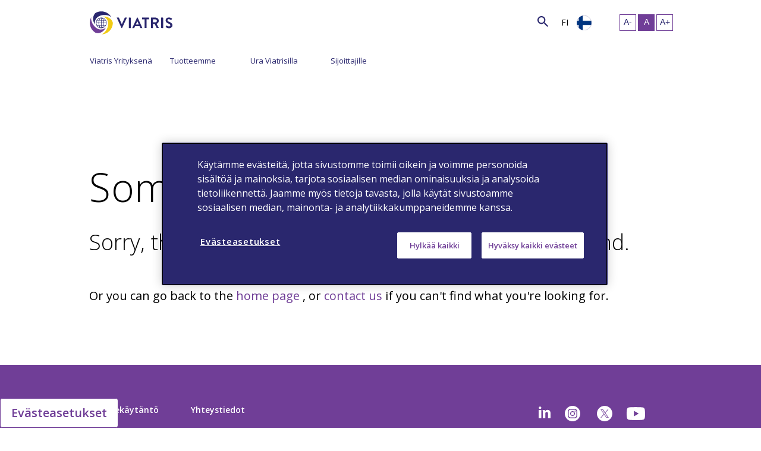

--- FILE ---
content_type: text/html; charset=utf-8
request_url: https://www.viatris.fi/fi-fi/404
body_size: 43786
content:



<!DOCTYPE html>
<!--[if lt IE 7]>      <html class="no-js lt-ie9 lt-ie8 lt-ie7"> <![endif]-->
<!--[if IE 7]>         <html class="no-js lt-ie9 lt-ie8"> <![endif]-->
<!--[if IE 8]>         <html class="no-js lt-ie9"> <![endif]-->
<!--[if gt IE 8]><!-->
<html class="no-js" lang="fi-FI">
<!--<![endif]-->
<head>
<link href="/-/media/feature/24column-custom-grid/24column-custom-grid/styles/optimized-min.css?t=20220920T042020Z" rel="stylesheet" /><link href="/-/media/base-themes/core-libraries/styles/optimized-min.css?t=" rel="stylesheet" /><link href="/-/media/base-themes/main-theme/styles/optimized-min.css?t=20240702T161422Z" rel="stylesheet" /><link href="/-/media/themes/common/viatris/viatris/styles/optimized-min.css?t=20260120T050808Z" rel="stylesheet" />    
    
<!-- Google Tag Manager -->
<script>(function(w,d,s,l,i){w[l]=w[l]||[];w[l].push({'gtm.start':
new Date().getTime(),event:'gtm.js'});var f=d.getElementsByTagName(s)[0],
j=d.createElement(s),dl=l!='dataLayer'?'&l='+l:'';j.async=true;j.src=
'https://www.googletagmanager.com/gtm.js?id='+i+dl;f.parentNode.insertBefore(j,f);
})(window,document,'script','dataLayer','GTM-P7RVQWF');</script>
<!-- End Google Tag Manager -->




    <title>404 error page</title>


        <link rel="canonical" href="https://www.viatris.fi/fi-fi/404" />




    <link href="/-/media/project/common/viatrisfi/images/favicon_32x32.ico" rel="shortcut icon" />




<meta property="og:title"  content="404" /><meta property="og:url"  content="https://www.viatris.fi/fi-fi/404" />







<meta property="twitter:title"  content="404" /><meta property="twitter:card"  content="summary_large_image" />

    <meta name="viewport" content="width=device-width, initial-scale=1"/>


<script src="/-/media/Themes/Common/Global/Scripts/jquery-351.js"></script>
<script src="/-/media/Themes/Common/Viatris/Viatris/Scripts/interstitials.js"></script>
<script src="https://cdn.jwplayer.com/libraries/wusB1GPX.js"></script>
<meta charset="utf-8" />
<style>@media (min-width: 1200px){.three-cardModule .individualCard { margin-top: 10px;}}#careersDropdown .component.link-list .component-content ul {display: block; top: 0px;}@media only screen and (min-width: 768px){.half-column-image .field-image img { min-height: 500px;}}@media only screen and (min-width: 1366px){.sub-menu { max-width: 145px;}}@media only screen and (min-width: 992px) {.sub-menu {max-width: 105px;}}@media only screen and (min-width: 992px){.menu-head {font-size: 13px;}} .download_link .field-teaser-copy{margin-bottom:0px;}
#no-tabRequired {padding-bottom: 0px;}
@media only screen and (min-width: 1200px){.main-menu > ul {float: none;}}
@media (max-width: 767px) {.component.hero#home-only .hero-image.home-img .hero-content.container .field-cta {top: 310px;}}
</style>
<script type="text/javascript">
var selfCert_0bb67ce4_66a2_4361_81f8_3da6ce8b5e76 = new SelfCertificationInterstitial();
selfCert_0bb67ce4_66a2_4361_81f8_3da6ce8b5e76.Id = "0bb67ce4_66a2_4361_81f8_3da6ce8b5e76";
selfCert_0bb67ce4_66a2_4361_81f8_3da6ce8b5e76.Preempt = true;
$(document).ready(function () {
	Interstitials.AddSelfCertification(selfCert_0bb67ce4_66a2_4361_81f8_3da6ce8b5e76);
	$('header .vt-ada-header .close_icon').html("<a class='close-country-flag' aria-label='Close' tabindex='0'>X</a>");
});
</script>
            <div class="component promo">
                <div class="component-content">
                        <div id="self_cert_interstitial_0bb67ce4_66a2_4361_81f8_3da6ce8b5e76" class="interstitial self-cert-interstitial" style="display: none;"><div class="self-interstitial interstitial hcp" style="display: none;"><div class="window"><div class="inner cf"><div class="left"></div><div class="right"><h2 class="field-headline">Olet siirtymässä lääkäreille tarkoitetulle sivustolle.</h2><div class="separator separator-primary"></div><div class="caption"><p>Klikkaamalla “Jatka” siirryt pois sivustolta.Valitsemalla “Peruuta” jäät sivustolle.</p></div><div class="continue"><a class="interstitial-anchor" target="_blank"><span>JATKA</span></a></div><div class="cancel"><a href="#" id="special">PERUUTA</a></div>
						</div></div><div class="stripes"><div class="bar"></div></div></div></div>  </div>
                </div>
            </div>
</head>
<body class="ada_viatris default-device bodyclass">
    
<!-- Google Tag Manager (noscript) -->
<noscript><iframe src=https://www.googletagmanager.com/ns.html?id=GTM-P7RVQWF
height="0" width="0" style="display:none;visibility:hidden"></iframe></noscript>
<!-- End Google Tag Manager (noscript) -->
    
<!-- #wrapper -->
<div id="wrapper">
    <!-- #header -->
    <header>
        <div id="header" class="container-fluid">
            <div class="row">



<div class="component accessibility headerStrip VTCA">
    <div class="container">
        <div class="row">
            <div class="col24-24 col24-md-24">
                <ul>
                   <li><a href="#content" id="skiptocontent" aria-label="Skip to Main Content">Skip to Main Content</a>
                    </li>
                </ul>
            </div>
        </div>
    </div>
</div>
    <div class="component header col-12 col24-24 noPaddingLR vt-ada-header">
        <div class="component-content">
<div class="row justify-content-between bc-secondary" id="links_wrapper"><div class="container-fluid"><div class="col-12 col24-24 noPaddingLR col24-xs-24"><ul>

</ul></div></div></div><div class="row justify-content-between primary_navigation alterShowText"><div class="col-auto col24-auto"><a class="header__logo" href="/" alt="Home" title="Home"><img src="/-/media/project/common/viatris/viatris-logo_withouttm.svg?iar=0&amp;hash=630448133F8685EA2C5E2D6052A8E1F6" alt="Viatris" data-variantitemid="{AD3AEA58-82D2-48D5-BDD0-0D36B1351D96}" data-variantfieldname="Logo Image" /></a></div><div class="col-4 col24-8 col-sm-2 col24-sm-4 order-lg-12 order-lg-24 d-lg-none"><div class="row justify-content-between">
                                    <div class="col col24 search-toggle text-right">
                                        <i class="search-icon" aria-hidden="true"></i>
                                        <i class="close-search d-none" aria-hidden="true"></i>
                                    </div>
                                    <div class="col col24 nav-toggle text-right">
                                        <img alt="Hamburger menu icon" src="-/media/Themes/Common/Viatris/Viatris/images/nav-cta.svg" width="24px" height="24px">
                                    </div>
                                </div>
                            </div>

<div class="col-lg col24-lg order-lg-21 ml-auto">
                                <div class="search-div d-none d-lg-block">
                                    <button class="search-btn" type="submit" onclick="return validateValue(this);" aria-label="Search">
                                        <i class="search-icon" aria-hidden="true">&nbsp;</i>
                                    </button>

                                    <input type="text" class="search-input" name="textBoxSearch" id="textBoxSearch" placeholder="Search" aria-label="Search">    
                                </div>
</div><div class="col-auto col24-auto show-menu menu-item"><div class="field-show-menu-text">Show Menu</div></div><div class="col-lg-auto col24-lg-auto order-lg-22 menu-collapse noPaddingL1"><div class="d-flex justify-content-between align-items-center menu-item"><span class="location-title d-lg-none field-change-location-text">Change Location</span><span class="location-language d-none d-lg-inline-block">FI</span><span><a class="location-icon-link" href="javascript:void(0)"><img class="location-icon ml-lg-2 ml-auto mt-md-6" src="-/media/Themes/Common/Viatris/Viatris/images/flags/FI_flag-800.png" /></a></span></div></div><div class="col-lg-auto col24-4 col24-sm-3 col24-lg-auto order-lg-23 d-flex justify-content-center select-lg-wrap isDesktop"><div class="row"></div></div><div class="col-12 col24-24 location-menu mt-5 mt-md-3 order-last noPaddingLR"><div class="container"><div class="row"><div class="col-12 col24-24"><div class="field-headline field-choose-your-location-text">Choose Your Location</div><div class="close_icon"></div></div></div>
   <div class="row">
        <div class="col-12 col24-24 corporate_link">
             <div class="field-headline field-choose-your-location-text">
                     <span><img src="/-/media/project/common/viatris/global_icon_02.png?h=25&amp;iar=0&amp;w=25&amp;hash=20F8086AD65CA4667DF18277516FC94A" alt="Global" width="25" height="25" /></span> <a href="https://www.viatris.com/" rel="noopener noreferrer" target="_blank">Visit our Corporate site</a>
            </div>
      </div>
 </div>
 <div class="row locations"><div class="col-6 col-lg-3 col24-12 col24-lg-6"><ul class="locations"><li><img src="/-/media/themes/common/viatris/viatris/images/flags/au_flag-800.png?h=25&amp;iar=0&amp;w=25&amp;hash=0583D1B82EC9F0F8C4805C01EE594125" alt="" width="25" height="25" data-variantitemid="{2155E20C-93CE-4166-9963-0D071BCC835C}" data-variantfieldname="Country Flag Image" /><a class="locationLink" href="https://www.viatris.com.au/" locationLink="true" aria-label="">Australia</a><ul class="locations_sub"></ul></li><li><img src="/-/media/themes/common/viatris/viatris/images/flags/at_flag-800.png?h=25&amp;iar=0&amp;w=25&amp;hash=76F16FF0FF36F4AAA1CADD87348F6860" alt="" width="25" height="25" data-variantitemid="{074D1A9E-FC00-4CDF-999E-1ECAD443C435}" data-variantfieldname="Country Flag Image" /><a class="locationLink" href="https://www.viatris.at/" locationLink="true" aria-label="">Austria</a><ul class="locations_sub"></ul></li><li><img src="/-/media/themes/common/viatris/viatris/images/flags/be_flag-800.png?h=25&amp;iar=0&amp;w=25&amp;hash=C397B13F464E2F6B1F8095E3F4A51B40" alt="" width="25" height="25" data-variantitemid="{711F3ACA-41DC-4BA9-BA7A-FCA54204B7B3}" data-variantfieldname="Country Flag Image" /><a class="locationLink" href="#" locationLink="true" aria-label="">Belgium</a><ul class="locations_sub"><li><a class="locationLanguageLink" href="https://www.viatris.be/nl-be" localPopUp="" locationLanguageLink="true">Dutch</a></li><li><a class="locationLanguageLink" href="https://www.viatris.be/fr-be" localPopUp="" locationLanguageLink="true">French</a></li></ul></li><li><img src="/-/media/themes/common/viatris/viatris/images/flags/br_flag-800.png?h=25&amp;iar=0&amp;w=25&amp;hash=1DA3661B360A5FCE32BD5811EE24FBBD" alt="" width="25" height="25" data-variantitemid="{A01A53E8-5A7D-42FB-AE9C-81B12CA44ADE}" data-variantfieldname="Country Flag Image" /><a class="locationLink" href="https://www.viatris.com.br/" locationLink="true" aria-label="">Brazil</a><ul class="locations_sub"></ul></li><li><img src="/-/media/themes/common/viatris/viatris/images/flags/bg_flag-800.png?h=25&amp;iar=0&amp;w=25&amp;hash=B4878DABD1442561D29137C564801F4D" alt="" width="25" height="25" data-variantitemid="{7247F185-36BE-40FE-B5B3-304808996778}" data-variantfieldname="Country Flag Image" /><a class="locationLink" href="https://www.viatris.bg/" locationLink="true" aria-label="">Bulgaria</a><ul class="locations_sub"></ul></li><li><img src="/-/media/themes/common/viatris/viatris/images/flags/ca_flag-800.png?h=25&amp;iar=0&amp;w=25&amp;hash=0C0638A67816FC237C578F06D3932402" alt="" width="25" height="25" data-variantitemid="{D317AD07-6706-492C-B5C2-C9D58D083520}" data-variantfieldname="Country Flag Image" /><a class="locationLink" href="#" locationLink="true" aria-label="">Canada</a><ul class="locations_sub"><li><a class="locationLanguageLink" href="https://www.viatris.ca/en-ca/" localPopUp="" locationLanguageLink="true">English</a></li><li><a class="locationLanguageLink" href="https://www.viatris.ca/fr-ca/" localPopUp="" locationLanguageLink="true">French</a></li></ul></li><li><img src="/-/media/themes/common/viatris/viatris/images/flags/cn_flag-800.png?h=25&amp;iar=0&amp;w=25&amp;hash=6DB9D998C361A98A49F61500EEFF80C6" alt="" width="25" height="25" data-variantitemid="{DD368901-19EA-4DE1-ACB4-ABB04BACE4A8}" data-variantfieldname="Country Flag Image" /><a class="locationLink" href="https://www.viatris.cn" locationLink="true" aria-label="">China</a><ul class="locations_sub"></ul></li><li><img src="/-/media/themes/common/viatris/viatris/images/flags/hr_flag-800.png?h=25&amp;iar=0&amp;w=25&amp;hash=423CE5C3EB7A9E4FC7AD34CAD3A3BBF3" alt="" width="25" height="25" data-variantitemid="{76E6E952-6CB3-4F0E-8983-029C96055DA8}" data-variantfieldname="Country Flag Image" /><a class="locationLink" href="https://www.viatris.hr/" locationLink="true" aria-label="">Croatia</a><ul class="locations_sub"></ul></li><li><img src="/-/media/themes/common/viatris/viatris/images/flags/cz_flag-800.png?h=25&amp;iar=0&amp;w=25&amp;hash=2A806C46DC5CEA61F06E76F250B71B00" alt="" width="25" height="25" data-variantitemid="{6AF350E7-6C46-4050-A7F2-D5BD24A92F16}" data-variantfieldname="Country Flag Image" /><a class="locationLink" href="https://www.viatris.cz/" locationLink="true" aria-label="">Czech Republic</a><ul class="locations_sub"></ul></li><li><img src="/-/media/themes/common/viatris/viatris/images/flags/dk_flag-800.png?h=25&amp;iar=0&amp;w=25&amp;hash=9842908B1BC572CC149AE929C0FB38CE" alt="" width="25" height="25" data-variantitemid="{EB9E7CC7-7B05-44F5-992B-A05D938D9D9D}" data-variantfieldname="Country Flag Image" /><a class="locationLink" href="https://www.viatris.dk" locationLink="true" aria-label="">Denmark</a><ul class="locations_sub"></ul></li><li><img src="/-/media/themes/common/viatris/viatris/images/flags/estonia_flag_icon.png?h=25&amp;iar=0&amp;w=25&amp;hash=F0F23A535BE325EC20AD646DB1E85BDA" alt="" width="25" height="25" data-variantitemid="{0BB1046F-E616-4F1A-A8EF-221851C37E32}" data-variantfieldname="Country Flag Image" /><a class="locationLink" href="https://www.viatris.ee" locationLink="true" aria-label="">Estonia</a><ul class="locations_sub"></ul></li><li><img src="/-/media/themes/common/viatris/viatris/images/flags/fi_flag-800.png?h=25&amp;iar=0&amp;w=25&amp;hash=DADC1667C93653B7E0D72B4C0F116383" alt="" width="25" height="25" data-variantitemid="{00A2774D-A4C9-43A8-9EDB-C45BDE32B9A8}" data-variantfieldname="Country Flag Image" /><a class="locationLink" href="https://www.viatris.fi" locationLink="true" aria-label="">Finland</a><ul class="locations_sub"></ul></li></ul></div><div class="col-6 col-lg-3 col24-12 col24-lg-6"><ul class="locations"><li><img src="/-/media/themes/common/viatris/viatris/images/flags/fr_flag-800.png?h=25&amp;iar=0&amp;w=25&amp;hash=550468494A3C0DC175255F274B4E3BDE" alt="" width="25" height="25" data-variantitemid="{A7424028-B673-4961-A924-AA01D5C726E3}" data-variantfieldname="Country Flag Image" /><a href="https://www.viatris.fr">France</a><ul class="locations_sub"></ul></li><li><img src="/-/media/themes/common/viatris/viatris/images/flags/de_flag-800.png?h=25&amp;iar=0&amp;w=25&amp;hash=D4FA30D5A12B2C739E037DA970B84157" alt="Germany" width="25" height="25" data-variantitemid="{752DEFD8-402E-4E26-B808-9FBAF42F7365}" data-variantfieldname="Country Flag Image" /><a href="https://www.viatris.de/">Germany</a><ul class="locations_sub"></ul></li><li><img src="/-/media/themes/common/viatris/viatris/images/flags/gr_flag-800.png?h=25&amp;iar=0&amp;w=25&amp;hash=3EFC804A880B82EC85919CB58D69822D" alt="" width="25" height="25" data-variantitemid="{B2013FD1-C51D-4628-A0A0-E3E1AE72D6A0}" data-variantfieldname="Country Flag Image" /><a href="https://www.viatris.gr/">Greece</a><ul class="locations_sub"></ul></li><li><img src="/-/media/themes/common/viatris/viatris/images/flags/hk_flag.png?h=25&amp;iar=0&amp;w=25&amp;hash=73A8C1DB1525D692C8E48D5A10D513C1" alt="" width="25" height="25" data-variantitemid="{3624A624-5DEA-40D0-B773-C35E955464B6}" data-variantfieldname="Country Flag Image" /><a href="https://www.viatris.com.hk/">Hong Kong</a><ul class="locations_sub"></ul></li><li><img src="/-/media/themes/common/viatris/viatris/images/flags/hu_flag-800.png?h=25&amp;iar=0&amp;w=25&amp;hash=03E7C2D0894A246845748E5DBE5E4AE8" alt="" width="25" height="25" data-variantitemid="{8749409F-44CF-45BC-9916-A07AB5683C48}" data-variantfieldname="Country Flag Image" /><a href="https://www.viatris.hu/">Hungary</a><ul class="locations_sub"></ul></li><li><img src="/-/media/themes/common/viatris/viatris/images/flags/in_flag-800.png?h=25&amp;iar=0&amp;w=25&amp;hash=8C7C9EAD8EB21297B5B2356AFA1BC868" alt="" width="25" height="25" data-variantitemid="{C2E66AF0-08CD-4C21-BBC8-504EA05F753D}" data-variantfieldname="Country Flag Image" /><a href="https://www.viatris.in">India</a><ul class="locations_sub"></ul></li><li><img src="/-/media/themes/common/viatris/viatris/images/flags/ie_flag-800.png?h=25&amp;iar=0&amp;w=25&amp;hash=18A6C420199C286F70A58CF11EF4630F" alt="" width="25" height="25" data-variantitemid="{259E5BDC-26C1-4C4E-B1C0-E78FB44AD51C}" data-variantfieldname="Country Flag Image" /><a href="https://www.viatris.ie/">Ireland</a><ul class="locations_sub"></ul></li><li><img src="/-/media/themes/common/viatris/viatris/images/flags/it_flag-800.png?h=25&amp;iar=0&amp;w=25&amp;hash=A32DE749FAA86053E1C94650E943A8CE" alt="" width="25" height="25" data-variantitemid="{5A5AF487-2B4D-4EFA-8629-57250DD75CA9}" data-variantfieldname="Country Flag Image" /><a href="https://www.viatris.it">Italy</a><ul class="locations_sub"></ul></li><li><img src="/-/media/themes/common/viatris/viatris/images/flags/jp_flag-800.png?h=25&amp;iar=0&amp;w=25&amp;hash=1C050C882FCD942C92609664CFD41C2E" alt="" width="25" height="25" data-variantitemid="{099085F7-D7BD-4D62-A0AC-857F11B016A0}" data-variantfieldname="Country Flag Image" /><a href="https://www.viatris.jp/">Japan</a><ul class="locations_sub"></ul></li><li><img src="/-/media/themes/common/viatris/viatris/images/flags/kr.png?h=25&amp;iar=0&amp;w=25&amp;hash=722D726AC6B7868E97F62ADB758626D7" alt="" width="25" height="25" data-variantitemid="{2EE6A218-E629-46E5-927A-F8003BB75C40}" data-variantfieldname="Country Flag Image" /><a href="https://www.viatris.co.kr">Korea</a><ul class="locations_sub"></ul></li><li><img src="/-/media/themes/common/viatris/viatris/images/flags/latvia_flag.png?h=25&amp;iar=0&amp;w=25&amp;hash=D7A6459CD89D00F99A17CF6B9E9296D4" alt="" width="25" height="25" data-variantitemid="{50A5238A-EACE-4B65-9B99-0999D1CAC27C}" data-variantfieldname="Country Flag Image" /><a href="https://www.viatris.lv/">Latvia</a><ul class="locations_sub"></ul></li><li><img src="/-/media/themes/common/viatris/viatris/images/flags/lt_flag-800.png?h=25&amp;iar=0&amp;w=25&amp;hash=80872A2931ED1CEE9BDEC1A3182C0957" alt="" width="25" height="25" data-variantitemid="{4ECE6E41-5856-410B-8F93-46AFA3959950}" data-variantfieldname="Country Flag Image" /><a href="https://www.viatris.lt/">Lithuania</a><ul class="locations_sub"></ul></li></ul></div><div class="col-6 col-lg-3 col24-12 col24-lg-6"><ul class="locations"><li><img src="/-/media/themes/common/viatris/viatris/images/flags/my_flag-800.png?h=25&amp;iar=0&amp;w=25&amp;hash=42042C26236B17265B1EE6FE6044E42A" alt="" width="25" height="25" data-variantitemid="{1FC495FF-EECD-43B6-AC8F-EC0464B60D82}" data-variantfieldname="Country Flag Image" /><a href="https://www.viatris.my/">Malaysia</a><ul class="locations_sub"></ul></li><li><img src="/-/media/themes/common/viatris/viatris/images/flags/mx_flag_800.png?h=25&amp;iar=0&amp;w=25&amp;hash=5FB48CAC213F82D3BF9576DD3E3A3FCB" alt="" width="25" height="25" data-variantitemid="{5B7B3D98-8759-4BF9-8BE9-8A1718688D4C}" data-variantfieldname="Country Flag Image" /><a href="https://www.viatris.mx/">Mexico</a><ul class="locations_sub"></ul></li><li><img src="/-/media/themes/common/viatris/viatris/images/flags/nl_flag-800.png?h=25&amp;iar=0&amp;w=25&amp;hash=0E56F2E3A65F96B7CF3D3AD52795D2C2" alt="" width="25" height="25" data-variantitemid="{DFB61680-01C4-4CD1-8D13-E98FEB7C349E}" data-variantfieldname="Country Flag Image" /><a href="https://www.viatris.nl">Netherlands</a><ul class="locations_sub"></ul></li><li><img src="/-/media/themes/common/viatris/viatris/images/flags/nz_flag-800.png?h=25&amp;iar=0&amp;w=25&amp;hash=9167DBB89DD9A38432ED5BE3443981D9" alt="" width="25" height="25" data-variantitemid="{C67C82A7-EA4D-4BC0-A23A-1DFFAEE411B2}" data-variantfieldname="Country Flag Image" /><a href="https://www.viatris.nz">New Zealand</a><ul class="locations_sub"></ul></li><li><img src="/-/media/themes/common/viatris/viatris/images/flags/no_flag-800.png?h=25&amp;iar=0&amp;w=25&amp;hash=50AA0C7D216A8EF41137F63DEDDB7728" alt="" width="25" height="25" data-variantitemid="{5A500394-93E6-4D0D-8A3D-CD1B10BC710A}" data-variantfieldname="Country Flag Image" /><a href="https://www.viatris.no/">Norway</a><ul class="locations_sub"></ul></li><li><img src="/-/media/themes/common/viatris/viatris/images/flags/philippines_flag.png?h=25&amp;iar=0&amp;w=25&amp;hash=BCFE4AAE415F1DEDE5112EE758ED1900" alt="" width="25" height="25" data-variantitemid="{BAE963CC-FC31-457C-BF8E-D89929C516EB}" data-variantfieldname="Country Flag Image" /><a href="https://www.viatris.ph/">Philippines</a><ul class="locations_sub"></ul></li><li><img src="/-/media/themes/common/viatris/viatris/images/flags/pl_flag-800.png?h=25&amp;iar=0&amp;w=25&amp;hash=DA51B2C47C83A8448535B59C6A3E3D2F" alt="" width="25" height="25" data-variantitemid="{9D8C7369-0F73-4E7A-B35D-7CBBB82A8F91}" data-variantfieldname="Country Flag Image" /><a href="https://www.viatris.pl">Poland</a><ul class="locations_sub"></ul></li><li><img src="/-/media/themes/common/viatris/viatris/images/flags/pt_flag-800.png?h=25&amp;iar=0&amp;w=25&amp;hash=568AE8013BA70D66848D315D3F3C4776" alt="" width="25" height="25" data-variantitemid="{4B29A893-A079-4AF4-A14C-9C9279085BE7}" data-variantfieldname="Country Flag Image" /><a href="https://www.viatris.pt">Portugal</a><ul class="locations_sub"></ul></li><li><img src="/-/media/themes/common/viatris/viatris/images/flags/ro_flag-800.png?h=25&amp;iar=0&amp;w=25&amp;hash=B0B28AC308EF95BF6A7C8D555C96681F" alt="" width="25" height="25" data-variantitemid="{2B7A3C55-A1A0-4F65-B680-A1A77AA9B1E4}" data-variantfieldname="Country Flag Image" /><a href="https://www.viatris.ro">Romania</a><ul class="locations_sub"></ul></li><li><img src="/-/media/themes/common/viatris/viatris/images/flags/ru_flag-800.png?h=25&amp;iar=0&amp;w=25&amp;hash=5637EA668917B4EE5E3CE8AFA68212F8" alt="" width="25" height="25" data-variantitemid="{BD8731A4-716E-4231-922C-3F9C6FDFE0C5}" data-variantfieldname="Country Flag Image" /><a href="https://www.viatris.ru">Russia</a><ul class="locations_sub"></ul></li><li><img src="/-/media/themes/common/viatris/viatris/images/flags/ar_sa_flag.png?h=25&amp;iar=0&amp;w=25&amp;hash=C44265FB985342CE3DE2790491B50325" alt="" width="25" height="25" data-variantitemid="{40405C63-0227-4D04-80E2-3A6704068C9D}" data-variantfieldname="Country Flag Image" /><a href="#">Saudi Arabia</a><ul class="locations_sub"><li><a href="https://www.viatris.com/ar-sa/lm/saudi-arabia" localPopUp="">Arabic</a></li><li><a href="https://www.viatris.com/en-sa/lm/saudi-arabia" localPopUp="">English</a></li></ul></li><li><img src="/-/media/themes/common/viatris/viatris/images/flags/rs_flag-800.png?h=25&amp;iar=0&amp;w=25&amp;hash=FE350A34A89C934BB3B3135F67078C5B" alt="" width="25" height="25" data-variantitemid="{134EACE5-169E-4EAB-ADB1-012E9103D294}" data-variantfieldname="Country Flag Image" /><a href="https://www.viatris.rs/">Serbia</a><ul class="locations_sub"></ul></li></ul></div><div class="col-6 col-lg-3 col24-12 col24-lg-6"><ul class="locations"><li><img src="/-/media/themes/common/viatris/viatris/images/flags/sk_flag-800.png?h=25&amp;iar=0&amp;w=25&amp;hash=7E5C4E39C27AE2D192C97DEF67297934" alt="" width="25" height="25" data-variantitemid="{4FAAD807-115A-4C76-9283-5FEACD75B4AF}" data-variantfieldname="Country Flag Image" /><a href="https://www.viatris.sk">Slovakia</a><ul class="locations_sub"></ul></li><li><img src="/-/media/themes/common/viatris/viatris/images/flags/si_flag-800.png?h=25&amp;iar=0&amp;w=25&amp;hash=38CDEE93E11C002F4BA1AEC83FCDF7A8" alt="" width="25" height="25" data-variantitemid="{D358AF80-80EA-4A72-8725-3A465F1868A7}" data-variantfieldname="Country Flag Image" /><a href="https://www.viatris.si">Slovenia</a><ul class="locations_sub"></ul></li><li><img src="/-/media/themes/common/viatris/viatris/images/flags/za_flag-800.png?h=25&amp;iar=0&amp;w=25&amp;hash=C56D54EDB2CF69580C68DB98625B4F18" alt="" width="25" height="25" data-variantitemid="{28FBF60E-607C-4121-9E86-0B34A3AE1788}" data-variantfieldname="Country Flag Image" /><a href="https://www.viatris.co.za/">South Africa</a><ul class="locations_sub"></ul></li><li><img src="/-/media/themes/common/viatris/viatris/images/flags/es_flag-800.png?h=25&amp;iar=0&amp;w=25&amp;hash=254804DC9CBE5DE29D80177884A14393" alt="" width="25" height="25" data-variantitemid="{90DEFBAD-74A6-48A2-8F67-86B713AEF80D}" data-variantfieldname="Country Flag Image" /><a href="https://www.viatris.es">Spain</a><ul class="locations_sub"></ul></li><li><img src="/-/media/themes/common/viatris/viatris/images/flags/se_flag-800.png?h=25&amp;iar=0&amp;w=25&amp;hash=9DD847DDD17774014B033EAA2A2287B9" alt="" width="25" height="25" data-variantitemid="{019D54D9-6694-49CE-8161-6A78F3324702}" data-variantfieldname="Country Flag Image" /><a href="https://www.viatris.se">Sweden</a><ul class="locations_sub"></ul></li><li><img src="/-/media/themes/common/viatris/viatris/images/flags/ch_flag-800.png?h=25&amp;iar=0&amp;w=25&amp;hash=6995F4F74048F8E5BBC86D056A81F208" alt="" width="25" height="25" data-variantitemid="{572E54E5-D019-4344-9A63-9DD7E1E5CC27}" data-variantfieldname="Country Flag Image" /><a href="https://www.viatris.ch">Switzerland</a><ul class="locations_sub"><li><a href="https://www.viatris.ch/de-ch" localPopUp="">German</a></li><li><a href="https://www.viatris.ch/fr-ch" localPopUp="">French</a></li></ul></li><li><img src="/-/media/themes/common/viatris/viatris/images/flags/tw_flag-800.png?h=25&amp;iar=0&amp;w=25&amp;hash=1D6897DC57EC4EDC188859232907EC4B" alt="" width="25" height="25" data-variantitemid="{8492DDE8-42DE-4067-AA96-3C12EE535CB4}" data-variantfieldname="Country Flag Image" /><a href="https://www.viatris.tw/">Taiwan</a><ul class="locations_sub"></ul></li><li><img src="/-/media/themes/common/viatris/viatris/images/flags/th_flag-800.png?h=25&amp;iar=0&amp;w=25&amp;hash=B26A079D4B72FCA58C3FCF43420E8DD2" alt="" width="25" height="25" data-variantitemid="{790A828A-D53C-44F9-9CE3-F645F4E33E94}" data-variantfieldname="Country Flag Image" /><a href="https://www.viatris.co.th">Thailand</a><ul class="locations_sub"></ul></li><li><img src="/-/media/themes/common/viatris/viatris/images/flags/tu_flag-800.png?h=25&amp;iar=0&amp;w=25&amp;hash=D37865E423499F1E4B7D05D4415D07A6" alt="" width="25" height="25" data-variantitemid="{E7F7B583-2F85-418E-81ED-E50372D374AE}" data-variantfieldname="Country Flag Image" /><a href="https://www.viatris.com.tr/">Türkiye</a><ul class="locations_sub"></ul></li><li><img src="/-/media/themes/common/viatris/viatris/images/flags/uk_flag-800.png?h=25&amp;iar=0&amp;w=25&amp;hash=BC174E3E6083C3A319D8CA3DC0408BD3" alt="" width="25" height="25" data-variantitemid="{A1217A3E-ABB1-4094-9C56-EF0A26D2E9A8}" data-variantfieldname="Country Flag Image" /><a href="https://www.viatris.co.uk/">United Kingdom</a><ul class="locations_sub"></ul></li><li><img src="/-/media/themes/common/viatris/viatris/images/flags/us_flag-800.png?h=25&amp;iar=0&amp;w=25&amp;hash=80AEB77A7FA7CB46AFF43EF4BCE7D9F9" alt="" width="25" height="25" data-variantitemid="{99FA8A1E-28FE-47C6-9138-19139CF09E20}" data-variantfieldname="Country Flag Image" /><a href="https://www.viatris.com/en-us/lm/United-States">United States</a><ul class="locations_sub"></ul></li></ul></div><div class="col-6 col-lg-3 col24-12 col24-lg-6"><ul class="locations"></ul></div></div></div></div><div class="col24-3 col24-sm-3 col24-lg-3 order-lg-24 d-flex justify-content-center accessibility ada-placement"><ul>
                   <li class="fontResize">
                        <div class="textResizeWrapper" id="accessControl">                            
                            <input id="smallFont" class="fontScaler smallFont" aria-label="Resize Text - small" title="Resize Text - small" type="submit" value="A-">
                            <input id="normalFont" class="fontScaler normalFont current" aria-label="Resize Text - medium" title="Resize Text - medium" type="submit" value="A">
                            <input id="largeFont" class="fontScaler largeFont" aria-label="Resize Text - large" title="Resize Text - large" type="submit" value="A+">    
                        </div>   
                    </li>
                </ul></div></div><div class="row justify-content-between primary_navigation alterH"><div class="col24-24 col24-md-24 col24-lg-auto main-menu menu-collapse"><ul class="d-lg-flex justify-content-around flex-wrap">
   
   
   <li>
      <div class="row justify-content-between align-items-center">
         <div class="col col24-auto">
            
            <a class="menu-head" aria-label="Viatris Yrityksenä"  data-ga-location="MenuHead" href="/fi-fi/about-viatris">Viatris Yrityksenä</a>
            
         </div>
         <div class="col col24-auto">
            <a href="javascript:void(0)" class="d-lg-none sub-menu-toggle"><i class="expand-icon"></i></a>    
         </div>
      </div>
      <ul class="sub-menu">
         
         	
                 <li><a data-ga-location="SubMenu" data-ga-menuhead="About Viatris" aria-label="Missiomme" href="/fi-fi/about-viatris/our-story">Missiomme</a></li>
             
         
         	
                 <li><a data-ga-location="SubMenu" data-ga-menuhead="About Viatris" aria-label="Executive Leadership Team (ENG)" href="/fi-fi/about-viatris/executive-leadership-team">Executive Leadership Team (ENG)</a></li>
             
         
         	
                 <li><a data-ga-location="SubMenu" data-ga-menuhead="About Viatris" aria-label="Our Culture (ENG)" href="/fi-fi/about-viatris/our-culture">Our Culture (ENG)</a></li>
             
         
         	
                 <li><a data-ga-location="SubMenu" data-ga-menuhead="About Viatris" aria-label="Corporate Social Responsibility (ENG)" href="/fi-fi/about-viatris/corporate-social-responsibility">Corporate Social Responsibility (ENG)</a></li>
             
         
            
         
         	
                 <li><a data-ga-location="SubMenu" data-ga-menuhead="About Viatris" aria-label="Global Healthcare Gateway (ENG)" href="/fi-fi/about-viatris/global-healthcare-gateway">Global Healthcare Gateway (ENG)</a></li>
             
         
         	
                 <li><a data-ga-location="SubMenu" data-ga-menuhead="About Viatris" aria-label="Public Policy (ENG)" href="/fi-fi/about-viatris/public-policy">Public Policy (ENG)</a></li>
             
         
         	
                 <li><a data-ga-location="SubMenu" data-ga-menuhead="About Viatris" aria-label="Yhteistyö ja läpinäkyvyys" href="/fi-fi/about-viatris/document-library">Yhteistyö ja läpinäkyvyys</a></li>
             
         
         	
                 <li><a data-ga-location="SubMenu" data-ga-menuhead="About Viatris" aria-label="Yhteystiedot" href="/fi-fi/about-viatris/contact-us">Yhteystiedot</a></li>
             
         
      </ul>
   </li>
          
   
   
   <li>
      <div class="row justify-content-between align-items-center">
         <div class="col col24-auto">
            
            <a class="menu-head" aria-label="Tuotteemme"  data-ga-location="MenuHead" href="/fi-fi/products">Tuotteemme</a>
            
         </div>
         <div class="col col24-auto">
            <a href="javascript:void(0)" class="d-lg-none sub-menu-toggle"><i class="expand-icon"></i></a>    
         </div>
      </div>
      <ul class="sub-menu">
         
         	
                 <li><a data-ga-location="SubMenu" data-ga-menuhead="Products" aria-label="Tuotteemme" href="/fi-fi/products/product-details">Tuotteemme</a></li>
             
         
         	
              <li> <a href="https://www.viatrisconnect.fi/?hcp=true" data-ga-menuhead="Products" rel="noopener noreferrer" class="popup-style" data-ga-location="SubMenu" target="_blank">Viatris Connect ammattilaisille</a> </li>
            
         
      </ul>
   </li>
          
   
          
   
   
   <li>
      <div class="row justify-content-between align-items-center">
         <div class="col col24-auto">
            
            <a class="menu-head" aria-label="Ura Viatrisilla"  data-ga-location="MenuHead" href="/fi-fi/careers">Ura Viatrisilla</a>
            
         </div>
         <div class="col col24-auto">
            <a href="javascript:void(0)" class="d-lg-none sub-menu-toggle"><i class="expand-icon"></i></a>    
         </div>
      </div>
      <ul class="sub-menu">
         
         	
                 <li><a data-ga-location="SubMenu" data-ga-menuhead="Careers" aria-label="Monimuotoisuus ja osallisuus" href="/fi-fi/careers/diversity-and-inclusion">Monimuotoisuus ja osallisuus</a></li>
             
         
         	
                 <li><a data-ga-location="SubMenu" data-ga-menuhead="Careers" aria-label="Merkityksellisiä työmahdollisuuksia" href="/fi-fi/careers/working-at-viatris">Merkityksellisiä työmahdollisuuksia</a></li>
             
         
         	
              <li> <a href="https://viatris.wd5.myworkdayjobs.com/External" data-ga-menuhead="Careers" rel="noopener noreferrer" data-ga-location="SubMenu" target="_blank">L&#246;yd&#228; seuraava ty&#246;paikkasi</a> </li>
            
         
      </ul>
   </li>
          
   
   
   <li>
      <div class="row justify-content-between align-items-center">
         <div class="col col24-auto">
            
           <a href="https://investor.viatris.com/" rel="noopener noreferrer" class="menu-head" data-ga-location="MenuHead" target="_blank">Sijoittajille</a> 
            
         </div>
         <div class="col col24-auto">
            <a href="javascript:void(0)" class="d-lg-none sub-menu-toggle"><i class="expand-icon"></i></a>    
         </div>
      </div>
      <ul class="sub-menu">
         
         	
              <li> <a href="https://investor.viatris.com/events-and-presentations" data-ga-menuhead="Investors" rel="noopener noreferrer" data-ga-location="SubMenu" target="_blank">Events and Presentations</a> </li>
            
         
         	
              <li> <a href="https://investor.viatris.com/financial-and-filings/sec-filings" data-ga-menuhead="Investors" rel="noopener noreferrer" data-ga-location="SubMenu" target="_blank">Financials and Filings</a> </li>
            
         
         	
              <li> <a href="https://investor.viatris.com/stock-information/stock-performance" data-ga-menuhead="Investors" rel="noopener noreferrer" data-ga-location="SubMenu" target="_blank">Stock Information</a> </li>
            
         
         	
              <li> <a href="https://investor.viatris.com/shareholder-services/email-alerts" data-ga-menuhead="Investors" rel="noopener noreferrer" data-ga-location="SubMenu" target="_blank">Shareholder Toolkit</a> </li>
            
         
         	
              <li> <a href="https://investor.viatris.com/investor-faqs" data-ga-menuhead="Investors" rel="noopener noreferrer" data-ga-location="SubMenu" target="_blank">Investor FAQs</a> </li>
            
         
      </ul>
   </li>
          
   
          
   
          
    
</ul>
</div><div class="col-lg-auto col24-lg-auto d-lg-none menu-collapse mobile-select-lg-wrap"><div class="row"></div></div></div>        </div>
    </div>
</div>
        </div>
    </header>
    <!-- /#header -->
    <!-- #content -->
    <main>
        <div id="content" class="container-fluid">
            <div class="row">

                    <script type="text/javascript">
					    var __externalInterstitialWhitelist = ['www.facebook.com','www.linkedin.com','www.mylan.fr','investor.mylan.com','news.viatris.com'];
                    </script>
            <div class="component promo">
                <div class="component-content">
<div class="external-interstitial interstitial" style="display: none;"><div class="window"><div class="inner cf"><div class="left"></div><div class="right"><h2 class="field-headline">Olet poistumassa Viatris-sivustolta</h2><div class="separator separator-primary"></div><div class="caption"><p>Olet poistumassa Viatris Suomen verkkosivustolta ja siirryt kolmannen osapuolen hallinnoimalle verkkosivustolle, jonka sis&auml;ll&ouml;st&auml; kolmas osapuoli vastaa. Linkit Viatrisin maakohtaisille sivustoille, sek&auml; kolmansien osapuolten sivustoille on tarkoitettu vain lis&auml;tiedoksi asiakkaillemme. Otathan huomioon, ett&auml; muilla Viatrisin maakohtaisilla sivustoilla saattaa esiinty&auml; Suomen sivustosta poikkeavaa informaatiota, esimerkiksi sellaista paikalliseen lakiin ja s&auml;&auml;ntelyyn liittyv&auml;&auml; tietoa, joka ei ole sovellettavissa Suomen liiketoiminta-alueelle. Otathan my&ouml;s huomioon, ett&auml; kolmansien osapuolten sivustoihin p&auml;tev&auml;t heid&auml;n omat k&auml;ytt&ouml;ehtonsa ja tietosuojak&auml;yt&auml;nt&ouml;ns&auml; - Viatris ei vastaa kolmansien osapuolten verkkosivustojen sis&auml;ll&ouml;st&auml;. </p></div><div class="btn-v2 continue"><a class="interstitial-anchor" target="_blank"><span>Jatka</span></a></div><div class="cancel"><a href="#">Peruuta</a></div></div></div><div class="stripes"><div class="bar"></div></div></div></div>                </div>
            </div>


    <div class="component promo component Content-Teaser col-12 col24-24 noPaddingLR error-page">
        <div class="component-content">
<div class="container"><div class="row"><div class="col-8 col24-24"><h1 class="field-headline">Something went wrong</h1></div></div><div class="field-intro-copy">Sorry, the page you were looking for could not be found.</div><div class="row"><div class="col-12 col-lg-6 col24-24 col24-lg-24"></div></div><div class="field-return-info-description">Or you can go back to the <a href="/fi-fi">home page</a>&nbsp;, or <a href="/fi-fi/about-viatris/yhteystiedot">contact us</a>&nbsp;if you can't find what you're looking for.</div></div>        </div>
    </div>
</div>
        </div>
    </main>
    <!-- /#content -->
    <!-- #footer -->
    <footer>
        <div id="footer" class="container-fluid">
            <div class="row">


    <div class="component footer col-12 col24-24 noPaddingLR footer bc-primary col24-xs-24">
        <div class="component-content">
<div class="container"><div class="row"><div class="col-sm-auto col24-sm-24 col24-md-auto col24-xl-4-mobile"><ul><li>
  <div class="field-footer-link">
    

        <a href="/fi-fi/evästekäytäntö">Evästekäytäntö</a>
		
    

    
  </div>
</li> <li>
  <div class="field-footer-link">
    

        <a href="/fi-fi/tietosuojakäytäntö">Tietosuojakäytäntö</a>
		
    

    
  </div>
</li> <li>
  <div class="field-footer-link">
    

        <a href="/fi-fi/käyttöehdot">Käyttöehdot</a>
		
    

    
  </div>
</li> <li>
  <div class="field-footer-link">
    

        <a href="/fi-fi/about-viatris/yhteystiedot">Yhteystiedot</a>
		
    

    
  </div>
</li> </ul></div><div class="col-sm-auto col24-sm-24 col24-md-5 col24-xl-4"><ul><li>
  <div class="field-footer-link">
    

        <a href="/fi-fi/evästekäytäntö">Evästekäytäntö</a>
		
    

    
  </div>
</li> <li>
  <div class="field-footer-link">
    

        <a href="/fi-fi/tietosuojakäytäntö">Tietosuojakäytäntö</a>
		
    

    
  </div>
</li> <li>
  <div class="field-footer-link">
    

        <a href="/fi-fi/käyttöehdot">Käyttöehdot</a>
		
    

    
  </div>
</li> </ul></div><div class="col-sm-auto col24-sm-24 col24-md-7 col24-xl-4"><ul><li>
  <div class="field-footer-link">
    

        <a href="/fi-fi/about-viatris/yhteystiedot">Yhteystiedot</a>
		
    

    
  </div>
</li> </ul></div><div class="col-sm-auto col24-sm-24 col24-md-5 col24-xl-4"><ul></ul></div><div class="col-sm-auto col24-sm-24 col24-md-5 col24-xl-4"><ul></ul></div><div class="col-sm-auto col24-sm-24 col24-md-auto col24-xl-7"><div class="social-links"><ul><li class="social-header field-footersocialheadertext"></li><li><a href="http://linkedin.com/company/Viatris" class="linkedin"><span class="hide field-linkname">linkedin</span></a></li><li><a href="https://www.instagram.com/viatrisinc/" class="instagram"><span class="hide field-linkname">instagram</span></a></li><li><a href="https://x.com/viatrisinc" class="twitter"><span class="hide field-linkname">twitter</span></a></li><li><a href="https://www.youtube.com/viatris" class="youtube"><span class="hide field-linkname">youtube</span></a></li></ul></div><div class="corporate_logo"><p class="field-visit-corporate-text">Visit our Corporate site</p><a href="https://www.viatris.com/en" target="_blank"><img src="/-/media/project/common/viatrisfi/images/footer-viatris-logo.png?h=70&amp;iar=0&amp;w=263&amp;hash=521F37185BC7A90D1F2C42736A38E4F1" alt="Viatris" width="263" height="70" data-variantitemid="{EB20BFAE-28E6-4305-A0AA-332B3FE04C27}" data-variantfieldname="Footer Logo" /></a></div><div class="connect_logo"><a href="" target="_blank"></a></div></div></div><div class="row mt-4"><div class="col col24"><div class="divider"></div></div></div><div class="row justify-content-between mt-4 copyright-section"><div class="col-auto col24-md-12 col24-xl-12 field-copyright-content">&copy; 2026 Viatris Inc. All Rights Reserved. VIATRIS, the Viatris Logo and the Global Healthcare Gateway logo are trademarks and GLOBAL HEALTHCARE GATEWAY and PARTNER OF CHOICE are registered trademarks of Mylan Inc., a Viatris company.</div><div class="col-auto col24-md-8 col24-xl-8 field-job-code"></div><div class="col-auto col24-md-2 col24-xl-2"><div><div class="scroll-top" aria-label="Back To Top" onclick="scrollToTop()"> 
                <svg xmlns="http://www.w3.org/2000/svg" id="prefix__Scroll_to_Top_Btn" width="42" height="42" data-name="Scroll to Top Btn" viewBox="0 0 42 42">
                                    <circle id="prefix__Ellipse_40" cx="21" cy="21" r="21" data-name="Ellipse 40" />
                                    <path id="prefix__Path_1775" d="M.8 0L-.512 1.308l4.951 4.951h-20.633v1.869H4.439l-4.951 4.951L.8 14.387l7.189-7.194z" 
                                        data-name="Path 1775" transform="rotate(-90 15.495 1.494)" />
                </svg>
 </div></div></div></div></div>        </div>
    </div>
</div>
        </div>
    </footer>
    <!-- /#footer -->
</div>
<!-- /#wrapper -->

    
<script src="/-/media/base-themes/core-libraries/scripts/optimized-min.js?t="></script><script src="/-/media/base-themes/xa-api/scripts/optimized-min.js?t="></script><script src="/-/media/base-themes/main-theme/scripts/optimized-min.js?t=20240702T161414Z"></script><script src="/-/media/base-themes/google-maps-js-connector/scripts/optimized-min.js?t="></script><script src="/-/media/base-themes/maps/scripts/optimized-min.js?t="></script><script src="/-/media/base-themes/components-theme/scripts/optimized-min.js?t=20230130T124415Z"></script><script src="/-/media/base-themes/resolve-conflicts/scripts/optimized-min.js?t="></script><script src="/-/media/themes/common/viatris/viatris/scripts/optimized-min.js?t=20260120T050909Z"></script>    <!-- /#wrapper -->
</body>
</html>